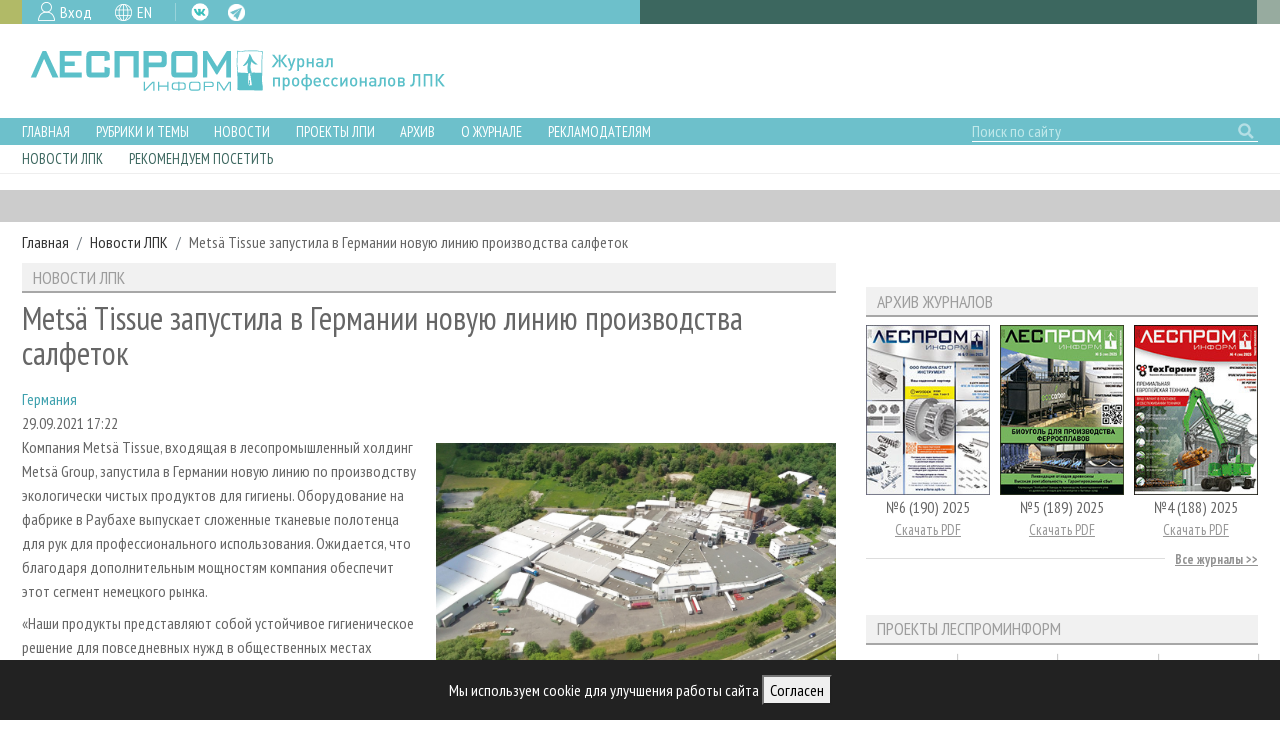

--- FILE ---
content_type: text/html; charset=UTF-8
request_url: https://lesprominform.ru/delayed.html?action=recomended&owner=news-15810
body_size: 1907
content:
<div>&nbsp;</div>
<div class="row">
					
<div class="block-news block col-sm-6"><h2 class="block-title"><span>Новости по теме</span></h2><div class="block-content"><article class="news teaser ">
	<div class="row">
		<div class="col-12 d-flex align-items-center justify-content-between">
			<div class="date d-inline-block text-left">20.01.2026</div>
		</div>
		<div class="col-auto pr-2">
			<div class="image">
				<a href="https://lesprominform.ru/news.html?id=24844"><img src="/resources/icon-news.png" alt="" /></a>
			</div>
		</div>
		<div class="col pl-0">
			<div class="date text-left big">20.01.2026</div>
			<div class="title"><a href="../news.html?id=24844">«Свеза» нарастила экспорт продукции в Египет и планирует усилить присутствие в Северной Африке</a></div>
		</div>
	</div>
</article>
<article class="news teaser ">
	<div class="row">
		<div class="col-12 d-flex align-items-center justify-content-between">
			<div class="date d-inline-block text-left">19.01.2026</div>
		</div>
		<div class="col-auto pr-2">
			<div class="image">
				<a href="https://lesprominform.ru/news.html?id=24840"><img src="/resources/icon-news.png" alt="" /></a>
			</div>
		</div>
		<div class="col pl-0">
			<div class="date text-left big">19.01.2026</div>
			<div class="title"><a href="../news.html?id=24840">Учёные РЭУ им. Плеханова создали адаптивные модели для прогнозирования цен на лесопродукцию</a></div>
		</div>
	</div>
</article>
<article class="news teaser ">
	<div class="row">
		<div class="col-12 d-flex align-items-center justify-content-between">
			<div class="date d-inline-block text-left">16.01.2026</div>
		</div>
		<div class="col-auto pr-2">
			<div class="image">
				<a href="https://lesprominform.ru/news.html?id=24838"><img src="/resources/icon-news.png" alt="" /></a>
			</div>
		</div>
		<div class="col pl-0">
			<div class="date text-left big">16.01.2026</div>
			<div class="title"><a href="../news.html?id=24838">«Свеза» запустила корпоративную программу «Лесной колледж» для специалистов лесозаготовки</a></div>
		</div>
	</div>
</article>
<article class="news teaser ">
	<div class="row">
		<div class="col-12 d-flex align-items-center justify-content-between">
			<div class="date d-inline-block text-left">14.01.2026</div>
		</div>
		<div class="col-auto pr-2">
			<div class="image">
				<a href="https://lesprominform.ru/news.html?id=24828"><img src="/resources/icon-news.png" alt="" /></a>
			</div>
		</div>
		<div class="col pl-0">
			<div class="date text-left big">14.01.2026</div>
			<div class="title"><a href="../news.html?id=24828">КБК «КАМА» направил около 870 млн рублей на модернизацию производства в 2025 году</a></div>
		</div>
	</div>
</article>
<article class="news teaser ">
	<div class="row">
		<div class="col-12 d-flex align-items-center justify-content-between">
			<div class="date d-inline-block text-left">08.01.2026</div>
		</div>
		<div class="col-auto pr-2">
			<div class="image">
				<a href="https://lesprominform.ru/news.html?id=24824"><img src="/resources/icon-news.png" alt="" /></a>
			</div>
		</div>
		<div class="col pl-0">
			<div class="date text-left big">08.01.2026</div>
			<div class="title"><a href="../news.html?id=24824">«Свеза» участвует в разработке мастер-плана развития Великоустюгского округа вместе с ДОМ.РФ</a></div>
		</div>
	</div>
</article>
<article class="news teaser ">
	<div class="row">
		<div class="col-12 d-flex align-items-center justify-content-between">
			<div class="date d-inline-block text-left">05.01.2026</div>
		</div>
		<div class="col-auto pr-2">
			<div class="image">
				<a href="https://lesprominform.ru/news.html?id=24822"><img src="https://lesprominform.ru/media/news_preview/tmb/00047465--w768.jpg" alt="" /></a>
			</div>
		</div>
		<div class="col pl-0">
			<div class="date text-left big">05.01.2026</div>
			<div class="title"><a href="../news.html?id=24822">Мировой сектор лесопродукции в 2024 году демонстрирует умеренный рост после резкого спада годом ранее</a></div>
		</div>
	</div>
</article>
<article class="news teaser ">
	<div class="row">
		<div class="col-12 d-flex align-items-center justify-content-between">
			<div class="date d-inline-block text-left">04.01.2026</div>
		</div>
		<div class="col-auto pr-2">
			<div class="image">
				<a href="https://lesprominform.ru/news.html?id=24820"><img src="/resources/icon-news.png" alt="" /></a>
			</div>
		</div>
		<div class="col pl-0">
			<div class="date text-left big">04.01.2026</div>
			<div class="title"><a href="../news.html?id=24820">В Бобруйске завершается строительство высокотехнологичного деревообрабатывающего комплекса</a></div>
		</div>
	</div>
</article>
<article class="news teaser ">
	<div class="row">
		<div class="col-12 d-flex align-items-center justify-content-between">
			<div class="date d-inline-block text-left">04.01.2026</div>
		</div>
		<div class="col-auto pr-2">
			<div class="image">
				<a href="https://lesprominform.ru/news.html?id=24819"><img src="/resources/icon-news.png" alt="" /></a>
			</div>
		</div>
		<div class="col pl-0">
			<div class="date text-left big">04.01.2026</div>
			<div class="title"><a href="../news.html?id=24819">На предприятии ВЛП в Вохтоге осуществили тестовый запуск новой линии по производству ЛДСП</a></div>
		</div>
	</div>
</article>
</div></div>
<div class="block-articles block col-sm-6"><h2 class="block-title"><span>Статьи по теме</span></h2><div class="block-content"><article class="news teaser ">
	<div class="row">
		<div class="col-12 d-flex align-items-center justify-content-between">
			<div class="date d-inline-block text-left">28.11.2025</div>
						<div class="tag rubric rubric3 small text-right">
                <a href="https://lesprominform.ru/jarticles.html?id=6917">
				    <span>Развитие</span>
				    <i class="rubricon small"></i>
                </a>
			</div>
					</div>
		<div class="col-auto pr-2">
			<div class="image">
				<a href="https://lesprominform.ru/jarticles.html?id=6917"><img src="https://lesprominform.ru/media/jarticles_preview/tmb/00047230--w768.jpg" alt="" /></a>
			</div>
		</div>
		<div class="col pl-0">
			<div class="title"><a href="https://lesprominform.ru/jarticles.html?id=6917">Как в Коми делают клееную балку. «Фанера Трейд»</a></div>
		</div>
	</div>
</article>
<article class="news teaser ">
	<div class="row">
		<div class="col-12 d-flex align-items-center justify-content-between">
			<div class="date d-inline-block text-left">28.11.2025</div>
						<div class="tag rubric rubric10 small text-right">
                <a href="https://lesprominform.ru/jarticles.html?id=6928">
				    <span>Лесопиление</span>
				    <i class="rubricon small"></i>
                </a>
			</div>
					</div>
		<div class="col-auto pr-2">
			<div class="image">
				<a href="https://lesprominform.ru/jarticles.html?id=6928"><img src="https://lesprominform.ru/media/jarticles_preview/tmb/00047277--w768.jpg" alt="" /></a>
			</div>
		</div>
		<div class="col pl-0">
			<div class="title"><a href="https://lesprominform.ru/jarticles.html?id=6928">Northsaw. Пакетоформирующие машины</a></div>
		</div>
	</div>
</article>
<article class="news teaser ">
	<div class="row">
		<div class="col-12 d-flex align-items-center justify-content-between">
			<div class="date d-inline-block text-left">28.11.2025</div>
						<div class="tag rubric rubric12 small text-right">
                <a href="https://lesprominform.ru/jarticles.html?id=6929">
				    <span>Деревообработка</span>
				    <i class="rubricon small"></i>
                </a>
			</div>
					</div>
		<div class="col-auto pr-2">
			<div class="image">
				<a href="https://lesprominform.ru/jarticles.html?id=6929"><img src="https://lesprominform.ru/media/jarticles_preview/tmb/00047308--w768.jpg" alt="" /></a>
			</div>
		</div>
		<div class="col pl-0">
			<div class="title"><a href="https://lesprominform.ru/jarticles.html?id=6929">Столярная мастерская. Часть 2</a></div>
		</div>
	</div>
</article>
<article class="news teaser ">
	<div class="row">
		<div class="col-12 d-flex align-items-center justify-content-between">
			<div class="date d-inline-block text-left">28.11.2025</div>
						<div class="tag rubric rubric12 small text-right">
                <a href="https://lesprominform.ru/jarticles.html?id=6930">
				    <span>Деревообработка</span>
				    <i class="rubricon small"></i>
                </a>
			</div>
					</div>
		<div class="col-auto pr-2">
			<div class="image">
				<a href="https://lesprominform.ru/jarticles.html?id=6930"><img src="https://lesprominform.ru/media/jarticles_preview/tmb/00047309--w768.jpg" alt="" /></a>
			</div>
		</div>
		<div class="col pl-0">
			<div class="title"><a href="https://lesprominform.ru/jarticles.html?id=6930">Производство деревянной оснастки на модельных участках литейных производст</a></div>
		</div>
	</div>
</article>
<article class="news teaser ">
	<div class="row">
		<div class="col-12 d-flex align-items-center justify-content-between">
			<div class="date d-inline-block text-left">28.11.2025</div>
						<div class="tag rubric rubric14 small text-right">
                <a href="https://lesprominform.ru/jarticles.html?id=6932">
				    <span>Производство плит</span>
				    <i class="rubricon small"></i>
                </a>
			</div>
					</div>
		<div class="col-auto pr-2">
			<div class="image">
				<a href="https://lesprominform.ru/jarticles.html?id=6932"><img src="https://lesprominform.ru/media/jarticles_preview/tmb/00047322--w768.jpg" alt="" /></a>
			</div>
		</div>
		<div class="col pl-0">
			<div class="title"><a href="https://lesprominform.ru/jarticles.html?id=6932">«истконсалт». Трибологический инжиниринг</a></div>
		</div>
	</div>
</article>
<article class="news teaser ">
	<div class="row">
		<div class="col-12 d-flex align-items-center justify-content-between">
			<div class="date d-inline-block text-left">28.11.2025</div>
						<div class="tag rubric rubric15 small text-right">
                <a href="https://lesprominform.ru/jarticles.html?id=6933">
				    <span>Деревянное домостроение</span>
				    <i class="rubricon small"></i>
                </a>
			</div>
					</div>
		<div class="col-auto pr-2">
			<div class="image">
				<a href="https://lesprominform.ru/jarticles.html?id=6933"><img src="https://lesprominform.ru/media/jarticles_preview/tmb/00047331--w768.jpg" alt="" /></a>
			</div>
		</div>
		<div class="col pl-0">
			<div class="title"><a href="https://lesprominform.ru/jarticles.html?id=6933">Будущее за prefab?</a></div>
		</div>
	</div>
</article>
<article class="news teaser ">
	<div class="row">
		<div class="col-12 d-flex align-items-center justify-content-between">
			<div class="date d-inline-block text-left">28.11.2025</div>
						<div class="tag rubric rubric17 small text-right">
                <a href="https://lesprominform.ru/jarticles.html?id=6935">
				    <span>Мебельное производство</span>
				    <i class="rubricon small"></i>
                </a>
			</div>
					</div>
		<div class="col-auto pr-2">
			<div class="image">
				<a href="https://lesprominform.ru/jarticles.html?id=6935"><img src="https://lesprominform.ru/media/jarticles_preview/d01.jpg" alt="" /></a>
			</div>
		</div>
		<div class="col pl-0">
			<div class="title"><a href="https://lesprominform.ru/jarticles.html?id=6935">Кондукторы для установки фурнитуры и сборки мебели</a></div>
		</div>
	</div>
</article>
<article class="news teaser ">
	<div class="row">
		<div class="col-12 d-flex align-items-center justify-content-between">
			<div class="date d-inline-block text-left">28.11.2025</div>
						<div class="tag rubric rubric17 small text-right">
                <a href="https://lesprominform.ru/jarticles.html?id=6936">
				    <span>Мебельное производство</span>
				    <i class="rubricon small"></i>
                </a>
			</div>
					</div>
		<div class="col-auto pr-2">
			<div class="image">
				<a href="https://lesprominform.ru/jarticles.html?id=6936"><img src="https://lesprominform.ru/media/jarticles_preview/tmb/00047348--w768.jpg" alt="" /></a>
			</div>
		</div>
		<div class="col pl-0">
			<div class="title"><a href="https://lesprominform.ru/jarticles.html?id=6936">Hold. Автоматизация мебельного производства нового уровня</a></div>
		</div>
	</div>
</article>
</div></div>
</div>